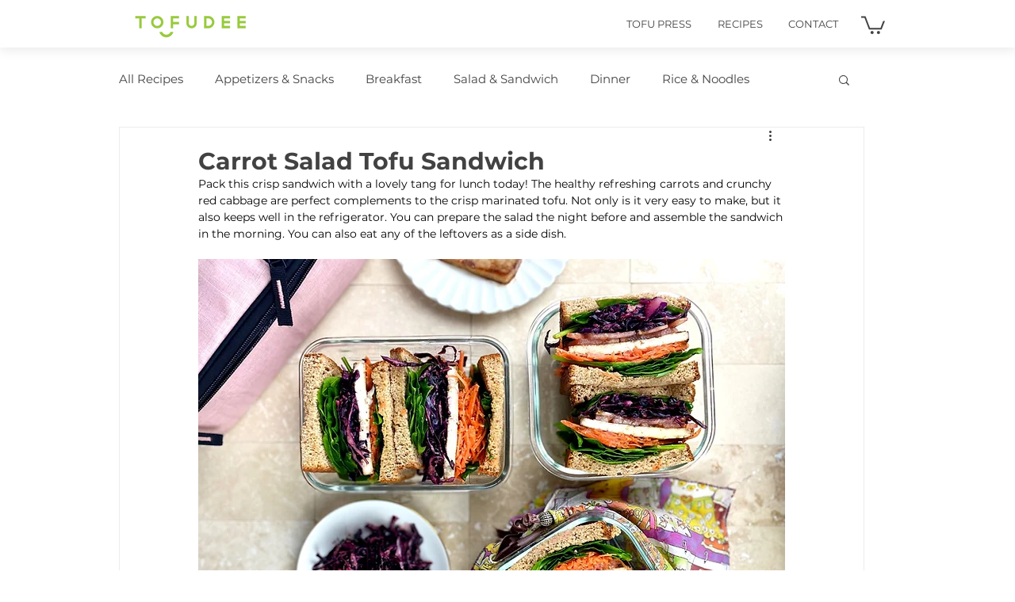

--- FILE ---
content_type: text/css; charset=utf-8
request_url: https://www.tofudee.com/_serverless/pro-gallery-css-v4-server/layoutCss?ver=2&id=c2jve-not-scoped&items=3354_2099_2099%7C3510_2250_2250&container=2703.0625_740_489_720&options=gallerySizeType:px%7CenableInfiniteScroll:true%7CtitlePlacement:SHOW_ON_HOVER%7CgridStyle:1%7CimageMargin:2%7CgalleryLayout:2%7CisVertical:false%7CnumberOfImagesPerRow:2%7CgallerySizePx:300%7CcubeRatio:1%7CcubeType:fill%7CgalleryThumbnailsAlignment:bottom%7CthumbnailSpacings:0
body_size: -286
content:
#pro-gallery-c2jve-not-scoped [data-hook="item-container"][data-idx="0"].gallery-item-container{opacity: 1 !important;display: block !important;transition: opacity .2s ease !important;top: 0px !important;left: 0px !important;right: auto !important;height: 369px !important;width: 369px !important;} #pro-gallery-c2jve-not-scoped [data-hook="item-container"][data-idx="0"] .gallery-item-common-info-outer{height: 100% !important;} #pro-gallery-c2jve-not-scoped [data-hook="item-container"][data-idx="0"] .gallery-item-common-info{height: 100% !important;width: 100% !important;} #pro-gallery-c2jve-not-scoped [data-hook="item-container"][data-idx="0"] .gallery-item-wrapper{width: 369px !important;height: 369px !important;margin: 0 !important;} #pro-gallery-c2jve-not-scoped [data-hook="item-container"][data-idx="0"] .gallery-item-content{width: 369px !important;height: 369px !important;margin: 0px 0px !important;opacity: 1 !important;} #pro-gallery-c2jve-not-scoped [data-hook="item-container"][data-idx="0"] .gallery-item-hover{width: 369px !important;height: 369px !important;opacity: 1 !important;} #pro-gallery-c2jve-not-scoped [data-hook="item-container"][data-idx="0"] .item-hover-flex-container{width: 369px !important;height: 369px !important;margin: 0px 0px !important;opacity: 1 !important;} #pro-gallery-c2jve-not-scoped [data-hook="item-container"][data-idx="0"] .gallery-item-wrapper img{width: 100% !important;height: 100% !important;opacity: 1 !important;} #pro-gallery-c2jve-not-scoped [data-hook="item-container"][data-idx="1"].gallery-item-container{opacity: 1 !important;display: block !important;transition: opacity .2s ease !important;top: 0px !important;left: 371px !important;right: auto !important;height: 369px !important;width: 369px !important;} #pro-gallery-c2jve-not-scoped [data-hook="item-container"][data-idx="1"] .gallery-item-common-info-outer{height: 100% !important;} #pro-gallery-c2jve-not-scoped [data-hook="item-container"][data-idx="1"] .gallery-item-common-info{height: 100% !important;width: 100% !important;} #pro-gallery-c2jve-not-scoped [data-hook="item-container"][data-idx="1"] .gallery-item-wrapper{width: 369px !important;height: 369px !important;margin: 0 !important;} #pro-gallery-c2jve-not-scoped [data-hook="item-container"][data-idx="1"] .gallery-item-content{width: 369px !important;height: 369px !important;margin: 0px 0px !important;opacity: 1 !important;} #pro-gallery-c2jve-not-scoped [data-hook="item-container"][data-idx="1"] .gallery-item-hover{width: 369px !important;height: 369px !important;opacity: 1 !important;} #pro-gallery-c2jve-not-scoped [data-hook="item-container"][data-idx="1"] .item-hover-flex-container{width: 369px !important;height: 369px !important;margin: 0px 0px !important;opacity: 1 !important;} #pro-gallery-c2jve-not-scoped [data-hook="item-container"][data-idx="1"] .gallery-item-wrapper img{width: 100% !important;height: 100% !important;opacity: 1 !important;} #pro-gallery-c2jve-not-scoped .pro-gallery-prerender{height:369px !important;}#pro-gallery-c2jve-not-scoped {height:369px !important; width:740px !important;}#pro-gallery-c2jve-not-scoped .pro-gallery-margin-container {height:369px !important;}#pro-gallery-c2jve-not-scoped .pro-gallery {height:369px !important; width:740px !important;}#pro-gallery-c2jve-not-scoped .pro-gallery-parent-container {height:369px !important; width:742px !important;}

--- FILE ---
content_type: text/css; charset=utf-8
request_url: https://www.tofudee.com/_serverless/pro-gallery-css-v4-server/layoutCss?ver=2&id=b846a-not-scoped&items=3368_2250_2250%7C3519_1925_1925&container=3807.0625_740_489_720&options=gallerySizeType:px%7CenableInfiniteScroll:true%7CtitlePlacement:SHOW_ON_HOVER%7CgridStyle:1%7CimageMargin:2%7CgalleryLayout:2%7CisVertical:false%7CnumberOfImagesPerRow:2%7CgallerySizePx:300%7CcubeRatio:1%7CcubeType:fill%7CgalleryThumbnailsAlignment:bottom%7CthumbnailSpacings:0
body_size: -205
content:
#pro-gallery-b846a-not-scoped [data-hook="item-container"][data-idx="0"].gallery-item-container{opacity: 1 !important;display: block !important;transition: opacity .2s ease !important;top: 0px !important;left: 0px !important;right: auto !important;height: 369px !important;width: 369px !important;} #pro-gallery-b846a-not-scoped [data-hook="item-container"][data-idx="0"] .gallery-item-common-info-outer{height: 100% !important;} #pro-gallery-b846a-not-scoped [data-hook="item-container"][data-idx="0"] .gallery-item-common-info{height: 100% !important;width: 100% !important;} #pro-gallery-b846a-not-scoped [data-hook="item-container"][data-idx="0"] .gallery-item-wrapper{width: 369px !important;height: 369px !important;margin: 0 !important;} #pro-gallery-b846a-not-scoped [data-hook="item-container"][data-idx="0"] .gallery-item-content{width: 369px !important;height: 369px !important;margin: 0px 0px !important;opacity: 1 !important;} #pro-gallery-b846a-not-scoped [data-hook="item-container"][data-idx="0"] .gallery-item-hover{width: 369px !important;height: 369px !important;opacity: 1 !important;} #pro-gallery-b846a-not-scoped [data-hook="item-container"][data-idx="0"] .item-hover-flex-container{width: 369px !important;height: 369px !important;margin: 0px 0px !important;opacity: 1 !important;} #pro-gallery-b846a-not-scoped [data-hook="item-container"][data-idx="0"] .gallery-item-wrapper img{width: 100% !important;height: 100% !important;opacity: 1 !important;} #pro-gallery-b846a-not-scoped [data-hook="item-container"][data-idx="1"].gallery-item-container{opacity: 1 !important;display: block !important;transition: opacity .2s ease !important;top: 0px !important;left: 371px !important;right: auto !important;height: 369px !important;width: 369px !important;} #pro-gallery-b846a-not-scoped [data-hook="item-container"][data-idx="1"] .gallery-item-common-info-outer{height: 100% !important;} #pro-gallery-b846a-not-scoped [data-hook="item-container"][data-idx="1"] .gallery-item-common-info{height: 100% !important;width: 100% !important;} #pro-gallery-b846a-not-scoped [data-hook="item-container"][data-idx="1"] .gallery-item-wrapper{width: 369px !important;height: 369px !important;margin: 0 !important;} #pro-gallery-b846a-not-scoped [data-hook="item-container"][data-idx="1"] .gallery-item-content{width: 369px !important;height: 369px !important;margin: 0px 0px !important;opacity: 1 !important;} #pro-gallery-b846a-not-scoped [data-hook="item-container"][data-idx="1"] .gallery-item-hover{width: 369px !important;height: 369px !important;opacity: 1 !important;} #pro-gallery-b846a-not-scoped [data-hook="item-container"][data-idx="1"] .item-hover-flex-container{width: 369px !important;height: 369px !important;margin: 0px 0px !important;opacity: 1 !important;} #pro-gallery-b846a-not-scoped [data-hook="item-container"][data-idx="1"] .gallery-item-wrapper img{width: 100% !important;height: 100% !important;opacity: 1 !important;} #pro-gallery-b846a-not-scoped .pro-gallery-prerender{height:369px !important;}#pro-gallery-b846a-not-scoped {height:369px !important; width:740px !important;}#pro-gallery-b846a-not-scoped .pro-gallery-margin-container {height:369px !important;}#pro-gallery-b846a-not-scoped .pro-gallery {height:369px !important; width:740px !important;}#pro-gallery-b846a-not-scoped .pro-gallery-parent-container {height:369px !important; width:742px !important;}